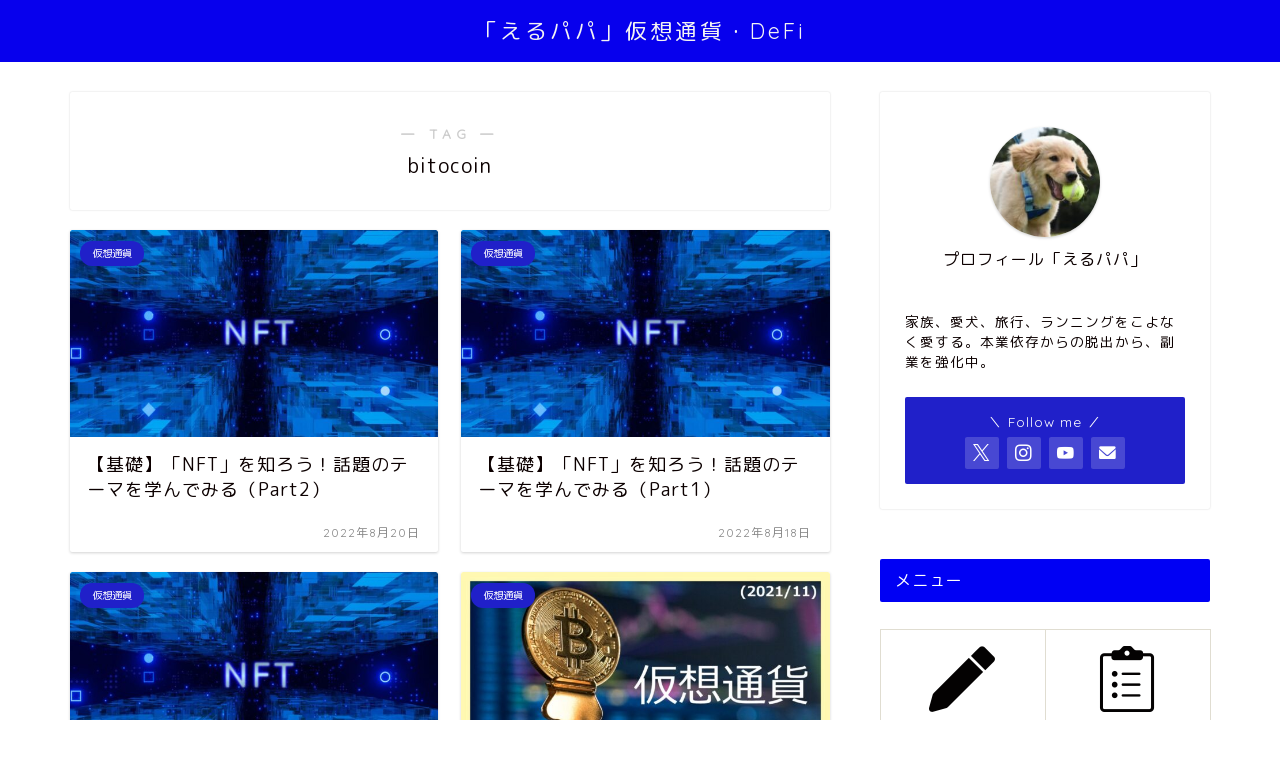

--- FILE ---
content_type: text/html; charset=UTF-8
request_url: https://invest.elu-blog.com/tag/bitocoin/
body_size: 15937
content:
<!DOCTYPE html>
<html lang="ja">
<head prefix="og: http://ogp.me/ns# fb: http://ogp.me/ns/fb# article: http://ogp.me/ns/article#">
<meta charset="utf-8">
<meta http-equiv="X-UA-Compatible" content="IE=edge">
<meta name="viewport" content="width=device-width, initial-scale=1">
<!-- ここからOGP -->
<meta property="og:type" content="blog">
<meta property="og:title" content="bitocoinタグの記事一覧｜「えるパパ」仮想通貨・DeFi">
<meta property="og:url" content="https://invest.elu-blog.com/tag/bitocoin/">
<meta property="og:image" content="https://h.accesstrade.net/sp/rr?rk=0100p64m00m22w">
<meta property="og:site_name" content="「えるパパ」仮想通貨・DeFi">
<meta property="fb:admins" content="">
<meta name="twitter:card" content="summary_large_image">
<meta name="twitter:site" content="@elu_papa">
<!-- ここまでOGP --> 

<link rel="canonical" href="https://invest.elu-blog.com">
<title>bitocoin - 「えるパパ」仮想通貨・DeFi</title>

		<!-- All in One SEO 4.7.3.1 - aioseo.com -->
		<meta name="robots" content="max-image-preview:large" />
		<link rel="canonical" href="https://invest.elu-blog.com/tag/bitocoin/" />
		<meta name="generator" content="All in One SEO (AIOSEO) 4.7.3.1" />
		<script type="application/ld+json" class="aioseo-schema">
			{"@context":"https:\/\/schema.org","@graph":[{"@type":"BreadcrumbList","@id":"https:\/\/invest.elu-blog.com\/tag\/bitocoin\/#breadcrumblist","itemListElement":[{"@type":"ListItem","@id":"https:\/\/invest.elu-blog.com\/#listItem","position":1,"name":"\u5bb6","item":"https:\/\/invest.elu-blog.com\/","nextItem":"https:\/\/invest.elu-blog.com\/tag\/bitocoin\/#listItem"},{"@type":"ListItem","@id":"https:\/\/invest.elu-blog.com\/tag\/bitocoin\/#listItem","position":2,"name":"bitocoin","previousItem":"https:\/\/invest.elu-blog.com\/#listItem"}]},{"@type":"CollectionPage","@id":"https:\/\/invest.elu-blog.com\/tag\/bitocoin\/#collectionpage","url":"https:\/\/invest.elu-blog.com\/tag\/bitocoin\/","name":"bitocoin - \u300c\u3048\u308b\u30d1\u30d1\u300d\u4eee\u60f3\u901a\u8ca8\u30fbDeFi","inLanguage":"ja","isPartOf":{"@id":"https:\/\/invest.elu-blog.com\/#website"},"breadcrumb":{"@id":"https:\/\/invest.elu-blog.com\/tag\/bitocoin\/#breadcrumblist"}},{"@type":"Organization","@id":"https:\/\/invest.elu-blog.com\/#organization","name":"\u3048\u308b\u30d1\u30d1\u7c73\u56fd\u682a\u6295\u8cc7","description":"\u300c\u3048\u308b\u30d1\u30d1\u300d\u4eee\u60f3\u901a\u8ca8\u30fbDeFi","url":"https:\/\/invest.elu-blog.com\/"},{"@type":"WebSite","@id":"https:\/\/invest.elu-blog.com\/#website","url":"https:\/\/invest.elu-blog.com\/","name":"\u3048\u308b\u30d1\u30d1\u7c73\u56fd\u682a\u6295\u8cc7","description":"\u300c\u3048\u308b\u30d1\u30d1\u300d\u4eee\u60f3\u901a\u8ca8\u30fbDeFi","inLanguage":"ja","publisher":{"@id":"https:\/\/invest.elu-blog.com\/#organization"}}]}
		</script>
		<!-- All in One SEO -->

<link rel='dns-prefetch' href='//cdnjs.cloudflare.com' />
<link rel='dns-prefetch' href='//use.fontawesome.com' />
<link rel="alternate" type="application/rss+xml" title="「えるパパ」仮想通貨・DeFi &raquo; フィード" href="https://invest.elu-blog.com/feed/" />
<link rel="alternate" type="application/rss+xml" title="「えるパパ」仮想通貨・DeFi &raquo; コメントフィード" href="https://invest.elu-blog.com/comments/feed/" />
<link rel="alternate" type="application/rss+xml" title="「えるパパ」仮想通貨・DeFi &raquo; bitocoin タグのフィード" href="https://invest.elu-blog.com/tag/bitocoin/feed/" />
<style id='wp-img-auto-sizes-contain-inline-css' type='text/css'>
img:is([sizes=auto i],[sizes^="auto," i]){contain-intrinsic-size:3000px 1500px}
/*# sourceURL=wp-img-auto-sizes-contain-inline-css */
</style>
<style id='wp-emoji-styles-inline-css' type='text/css'>

	img.wp-smiley, img.emoji {
		display: inline !important;
		border: none !important;
		box-shadow: none !important;
		height: 1em !important;
		width: 1em !important;
		margin: 0 0.07em !important;
		vertical-align: -0.1em !important;
		background: none !important;
		padding: 0 !important;
	}
/*# sourceURL=wp-emoji-styles-inline-css */
</style>
<style id='wp-block-library-inline-css' type='text/css'>
:root{--wp-block-synced-color:#7a00df;--wp-block-synced-color--rgb:122,0,223;--wp-bound-block-color:var(--wp-block-synced-color);--wp-editor-canvas-background:#ddd;--wp-admin-theme-color:#007cba;--wp-admin-theme-color--rgb:0,124,186;--wp-admin-theme-color-darker-10:#006ba1;--wp-admin-theme-color-darker-10--rgb:0,107,160.5;--wp-admin-theme-color-darker-20:#005a87;--wp-admin-theme-color-darker-20--rgb:0,90,135;--wp-admin-border-width-focus:2px}@media (min-resolution:192dpi){:root{--wp-admin-border-width-focus:1.5px}}.wp-element-button{cursor:pointer}:root .has-very-light-gray-background-color{background-color:#eee}:root .has-very-dark-gray-background-color{background-color:#313131}:root .has-very-light-gray-color{color:#eee}:root .has-very-dark-gray-color{color:#313131}:root .has-vivid-green-cyan-to-vivid-cyan-blue-gradient-background{background:linear-gradient(135deg,#00d084,#0693e3)}:root .has-purple-crush-gradient-background{background:linear-gradient(135deg,#34e2e4,#4721fb 50%,#ab1dfe)}:root .has-hazy-dawn-gradient-background{background:linear-gradient(135deg,#faaca8,#dad0ec)}:root .has-subdued-olive-gradient-background{background:linear-gradient(135deg,#fafae1,#67a671)}:root .has-atomic-cream-gradient-background{background:linear-gradient(135deg,#fdd79a,#004a59)}:root .has-nightshade-gradient-background{background:linear-gradient(135deg,#330968,#31cdcf)}:root .has-midnight-gradient-background{background:linear-gradient(135deg,#020381,#2874fc)}:root{--wp--preset--font-size--normal:16px;--wp--preset--font-size--huge:42px}.has-regular-font-size{font-size:1em}.has-larger-font-size{font-size:2.625em}.has-normal-font-size{font-size:var(--wp--preset--font-size--normal)}.has-huge-font-size{font-size:var(--wp--preset--font-size--huge)}.has-text-align-center{text-align:center}.has-text-align-left{text-align:left}.has-text-align-right{text-align:right}.has-fit-text{white-space:nowrap!important}#end-resizable-editor-section{display:none}.aligncenter{clear:both}.items-justified-left{justify-content:flex-start}.items-justified-center{justify-content:center}.items-justified-right{justify-content:flex-end}.items-justified-space-between{justify-content:space-between}.screen-reader-text{border:0;clip-path:inset(50%);height:1px;margin:-1px;overflow:hidden;padding:0;position:absolute;width:1px;word-wrap:normal!important}.screen-reader-text:focus{background-color:#ddd;clip-path:none;color:#444;display:block;font-size:1em;height:auto;left:5px;line-height:normal;padding:15px 23px 14px;text-decoration:none;top:5px;width:auto;z-index:100000}html :where(.has-border-color){border-style:solid}html :where([style*=border-top-color]){border-top-style:solid}html :where([style*=border-right-color]){border-right-style:solid}html :where([style*=border-bottom-color]){border-bottom-style:solid}html :where([style*=border-left-color]){border-left-style:solid}html :where([style*=border-width]){border-style:solid}html :where([style*=border-top-width]){border-top-style:solid}html :where([style*=border-right-width]){border-right-style:solid}html :where([style*=border-bottom-width]){border-bottom-style:solid}html :where([style*=border-left-width]){border-left-style:solid}html :where(img[class*=wp-image-]){height:auto;max-width:100%}:where(figure){margin:0 0 1em}html :where(.is-position-sticky){--wp-admin--admin-bar--position-offset:var(--wp-admin--admin-bar--height,0px)}@media screen and (max-width:600px){html :where(.is-position-sticky){--wp-admin--admin-bar--position-offset:0px}}

/*# sourceURL=wp-block-library-inline-css */
</style><style id='global-styles-inline-css' type='text/css'>
:root{--wp--preset--aspect-ratio--square: 1;--wp--preset--aspect-ratio--4-3: 4/3;--wp--preset--aspect-ratio--3-4: 3/4;--wp--preset--aspect-ratio--3-2: 3/2;--wp--preset--aspect-ratio--2-3: 2/3;--wp--preset--aspect-ratio--16-9: 16/9;--wp--preset--aspect-ratio--9-16: 9/16;--wp--preset--color--black: #000000;--wp--preset--color--cyan-bluish-gray: #abb8c3;--wp--preset--color--white: #ffffff;--wp--preset--color--pale-pink: #f78da7;--wp--preset--color--vivid-red: #cf2e2e;--wp--preset--color--luminous-vivid-orange: #ff6900;--wp--preset--color--luminous-vivid-amber: #fcb900;--wp--preset--color--light-green-cyan: #7bdcb5;--wp--preset--color--vivid-green-cyan: #00d084;--wp--preset--color--pale-cyan-blue: #8ed1fc;--wp--preset--color--vivid-cyan-blue: #0693e3;--wp--preset--color--vivid-purple: #9b51e0;--wp--preset--gradient--vivid-cyan-blue-to-vivid-purple: linear-gradient(135deg,rgb(6,147,227) 0%,rgb(155,81,224) 100%);--wp--preset--gradient--light-green-cyan-to-vivid-green-cyan: linear-gradient(135deg,rgb(122,220,180) 0%,rgb(0,208,130) 100%);--wp--preset--gradient--luminous-vivid-amber-to-luminous-vivid-orange: linear-gradient(135deg,rgb(252,185,0) 0%,rgb(255,105,0) 100%);--wp--preset--gradient--luminous-vivid-orange-to-vivid-red: linear-gradient(135deg,rgb(255,105,0) 0%,rgb(207,46,46) 100%);--wp--preset--gradient--very-light-gray-to-cyan-bluish-gray: linear-gradient(135deg,rgb(238,238,238) 0%,rgb(169,184,195) 100%);--wp--preset--gradient--cool-to-warm-spectrum: linear-gradient(135deg,rgb(74,234,220) 0%,rgb(151,120,209) 20%,rgb(207,42,186) 40%,rgb(238,44,130) 60%,rgb(251,105,98) 80%,rgb(254,248,76) 100%);--wp--preset--gradient--blush-light-purple: linear-gradient(135deg,rgb(255,206,236) 0%,rgb(152,150,240) 100%);--wp--preset--gradient--blush-bordeaux: linear-gradient(135deg,rgb(254,205,165) 0%,rgb(254,45,45) 50%,rgb(107,0,62) 100%);--wp--preset--gradient--luminous-dusk: linear-gradient(135deg,rgb(255,203,112) 0%,rgb(199,81,192) 50%,rgb(65,88,208) 100%);--wp--preset--gradient--pale-ocean: linear-gradient(135deg,rgb(255,245,203) 0%,rgb(182,227,212) 50%,rgb(51,167,181) 100%);--wp--preset--gradient--electric-grass: linear-gradient(135deg,rgb(202,248,128) 0%,rgb(113,206,126) 100%);--wp--preset--gradient--midnight: linear-gradient(135deg,rgb(2,3,129) 0%,rgb(40,116,252) 100%);--wp--preset--font-size--small: 13px;--wp--preset--font-size--medium: 20px;--wp--preset--font-size--large: 36px;--wp--preset--font-size--x-large: 42px;--wp--preset--spacing--20: 0.44rem;--wp--preset--spacing--30: 0.67rem;--wp--preset--spacing--40: 1rem;--wp--preset--spacing--50: 1.5rem;--wp--preset--spacing--60: 2.25rem;--wp--preset--spacing--70: 3.38rem;--wp--preset--spacing--80: 5.06rem;--wp--preset--shadow--natural: 6px 6px 9px rgba(0, 0, 0, 0.2);--wp--preset--shadow--deep: 12px 12px 50px rgba(0, 0, 0, 0.4);--wp--preset--shadow--sharp: 6px 6px 0px rgba(0, 0, 0, 0.2);--wp--preset--shadow--outlined: 6px 6px 0px -3px rgb(255, 255, 255), 6px 6px rgb(0, 0, 0);--wp--preset--shadow--crisp: 6px 6px 0px rgb(0, 0, 0);}:where(.is-layout-flex){gap: 0.5em;}:where(.is-layout-grid){gap: 0.5em;}body .is-layout-flex{display: flex;}.is-layout-flex{flex-wrap: wrap;align-items: center;}.is-layout-flex > :is(*, div){margin: 0;}body .is-layout-grid{display: grid;}.is-layout-grid > :is(*, div){margin: 0;}:where(.wp-block-columns.is-layout-flex){gap: 2em;}:where(.wp-block-columns.is-layout-grid){gap: 2em;}:where(.wp-block-post-template.is-layout-flex){gap: 1.25em;}:where(.wp-block-post-template.is-layout-grid){gap: 1.25em;}.has-black-color{color: var(--wp--preset--color--black) !important;}.has-cyan-bluish-gray-color{color: var(--wp--preset--color--cyan-bluish-gray) !important;}.has-white-color{color: var(--wp--preset--color--white) !important;}.has-pale-pink-color{color: var(--wp--preset--color--pale-pink) !important;}.has-vivid-red-color{color: var(--wp--preset--color--vivid-red) !important;}.has-luminous-vivid-orange-color{color: var(--wp--preset--color--luminous-vivid-orange) !important;}.has-luminous-vivid-amber-color{color: var(--wp--preset--color--luminous-vivid-amber) !important;}.has-light-green-cyan-color{color: var(--wp--preset--color--light-green-cyan) !important;}.has-vivid-green-cyan-color{color: var(--wp--preset--color--vivid-green-cyan) !important;}.has-pale-cyan-blue-color{color: var(--wp--preset--color--pale-cyan-blue) !important;}.has-vivid-cyan-blue-color{color: var(--wp--preset--color--vivid-cyan-blue) !important;}.has-vivid-purple-color{color: var(--wp--preset--color--vivid-purple) !important;}.has-black-background-color{background-color: var(--wp--preset--color--black) !important;}.has-cyan-bluish-gray-background-color{background-color: var(--wp--preset--color--cyan-bluish-gray) !important;}.has-white-background-color{background-color: var(--wp--preset--color--white) !important;}.has-pale-pink-background-color{background-color: var(--wp--preset--color--pale-pink) !important;}.has-vivid-red-background-color{background-color: var(--wp--preset--color--vivid-red) !important;}.has-luminous-vivid-orange-background-color{background-color: var(--wp--preset--color--luminous-vivid-orange) !important;}.has-luminous-vivid-amber-background-color{background-color: var(--wp--preset--color--luminous-vivid-amber) !important;}.has-light-green-cyan-background-color{background-color: var(--wp--preset--color--light-green-cyan) !important;}.has-vivid-green-cyan-background-color{background-color: var(--wp--preset--color--vivid-green-cyan) !important;}.has-pale-cyan-blue-background-color{background-color: var(--wp--preset--color--pale-cyan-blue) !important;}.has-vivid-cyan-blue-background-color{background-color: var(--wp--preset--color--vivid-cyan-blue) !important;}.has-vivid-purple-background-color{background-color: var(--wp--preset--color--vivid-purple) !important;}.has-black-border-color{border-color: var(--wp--preset--color--black) !important;}.has-cyan-bluish-gray-border-color{border-color: var(--wp--preset--color--cyan-bluish-gray) !important;}.has-white-border-color{border-color: var(--wp--preset--color--white) !important;}.has-pale-pink-border-color{border-color: var(--wp--preset--color--pale-pink) !important;}.has-vivid-red-border-color{border-color: var(--wp--preset--color--vivid-red) !important;}.has-luminous-vivid-orange-border-color{border-color: var(--wp--preset--color--luminous-vivid-orange) !important;}.has-luminous-vivid-amber-border-color{border-color: var(--wp--preset--color--luminous-vivid-amber) !important;}.has-light-green-cyan-border-color{border-color: var(--wp--preset--color--light-green-cyan) !important;}.has-vivid-green-cyan-border-color{border-color: var(--wp--preset--color--vivid-green-cyan) !important;}.has-pale-cyan-blue-border-color{border-color: var(--wp--preset--color--pale-cyan-blue) !important;}.has-vivid-cyan-blue-border-color{border-color: var(--wp--preset--color--vivid-cyan-blue) !important;}.has-vivid-purple-border-color{border-color: var(--wp--preset--color--vivid-purple) !important;}.has-vivid-cyan-blue-to-vivid-purple-gradient-background{background: var(--wp--preset--gradient--vivid-cyan-blue-to-vivid-purple) !important;}.has-light-green-cyan-to-vivid-green-cyan-gradient-background{background: var(--wp--preset--gradient--light-green-cyan-to-vivid-green-cyan) !important;}.has-luminous-vivid-amber-to-luminous-vivid-orange-gradient-background{background: var(--wp--preset--gradient--luminous-vivid-amber-to-luminous-vivid-orange) !important;}.has-luminous-vivid-orange-to-vivid-red-gradient-background{background: var(--wp--preset--gradient--luminous-vivid-orange-to-vivid-red) !important;}.has-very-light-gray-to-cyan-bluish-gray-gradient-background{background: var(--wp--preset--gradient--very-light-gray-to-cyan-bluish-gray) !important;}.has-cool-to-warm-spectrum-gradient-background{background: var(--wp--preset--gradient--cool-to-warm-spectrum) !important;}.has-blush-light-purple-gradient-background{background: var(--wp--preset--gradient--blush-light-purple) !important;}.has-blush-bordeaux-gradient-background{background: var(--wp--preset--gradient--blush-bordeaux) !important;}.has-luminous-dusk-gradient-background{background: var(--wp--preset--gradient--luminous-dusk) !important;}.has-pale-ocean-gradient-background{background: var(--wp--preset--gradient--pale-ocean) !important;}.has-electric-grass-gradient-background{background: var(--wp--preset--gradient--electric-grass) !important;}.has-midnight-gradient-background{background: var(--wp--preset--gradient--midnight) !important;}.has-small-font-size{font-size: var(--wp--preset--font-size--small) !important;}.has-medium-font-size{font-size: var(--wp--preset--font-size--medium) !important;}.has-large-font-size{font-size: var(--wp--preset--font-size--large) !important;}.has-x-large-font-size{font-size: var(--wp--preset--font-size--x-large) !important;}
/*# sourceURL=global-styles-inline-css */
</style>

<style id='classic-theme-styles-inline-css' type='text/css'>
/*! This file is auto-generated */
.wp-block-button__link{color:#fff;background-color:#32373c;border-radius:9999px;box-shadow:none;text-decoration:none;padding:calc(.667em + 2px) calc(1.333em + 2px);font-size:1.125em}.wp-block-file__button{background:#32373c;color:#fff;text-decoration:none}
/*# sourceURL=/wp-includes/css/classic-themes.min.css */
</style>
<link rel='stylesheet' id='contact-form-7-css' href='https://invest.elu-blog.com/wp-content/plugins/contact-form-7/includes/css/styles.css?ver=6.0' type='text/css' media='all' />
<link rel='stylesheet' id='pz-linkcard-css' href='//invest.elu-blog.com/wp-content/uploads/pz-linkcard/style.css?ver=2.5.5.1' type='text/css' media='all' />
<link rel='stylesheet' id='parent-style-css' href='https://invest.elu-blog.com/wp-content/themes/jin/style.css?ver=6.9' type='text/css' media='all' />
<link rel='stylesheet' id='theme-style-css' href='https://invest.elu-blog.com/wp-content/themes/jin-child/style.css?ver=6.9' type='text/css' media='all' />
<link rel='stylesheet' id='fontawesome-style-css' href='https://use.fontawesome.com/releases/v5.6.3/css/all.css?ver=6.9' type='text/css' media='all' />
<link rel='stylesheet' id='swiper-style-css' href='https://cdnjs.cloudflare.com/ajax/libs/Swiper/4.0.7/css/swiper.min.css?ver=6.9' type='text/css' media='all' />
<script type="text/javascript" src="https://invest.elu-blog.com/wp-includes/js/jquery/jquery.min.js?ver=3.7.1" id="jquery-core-js"></script>
<script type="text/javascript" src="https://invest.elu-blog.com/wp-includes/js/jquery/jquery-migrate.min.js?ver=3.4.1" id="jquery-migrate-js"></script>
<link rel="https://api.w.org/" href="https://invest.elu-blog.com/wp-json/" /><link rel="alternate" title="JSON" type="application/json" href="https://invest.elu-blog.com/wp-json/wp/v2/tags/182" />	<style type="text/css">
		#wrapper {
			background-color: #ffffff;
			background-image: url();
					}

		.related-entry-headline-text span:before,
		#comment-title span:before,
		#reply-title span:before {
			background-color: #0000f4;
			border-color: #0000f4 !important;
		}

		#breadcrumb:after,
		#page-top a {
			background-color: #272ef4;
		}

		footer {
			background-color: #272ef4;
		}

		.footer-inner a,
		#copyright,
		#copyright-center {
			border-color: #ffffff !important;
			color: #ffffff !important;
		}

		#footer-widget-area {
			border-color: #ffffff !important;
		}

		.page-top-footer a {
			color: #272ef4 !important;
		}

		#breadcrumb ul li,
		#breadcrumb ul li a {
			color: #272ef4 !important;
		}

		body,
		a,
		a:link,
		a:visited,
		.my-profile,
		.widgettitle,
		.tabBtn-mag label {
			color: #0c0000;
		}

		a:hover {
			color: #3f3f3f;
		}

		.widget_nav_menu ul>li>a:before,
		.widget_categories ul>li>a:before,
		.widget_pages ul>li>a:before,
		.widget_recent_entries ul>li>a:before,
		.widget_archive ul>li>a:before,
		.widget_archive form:after,
		.widget_categories form:after,
		.widget_nav_menu ul>li>ul.sub-menu>li>a:before,
		.widget_categories ul>li>.children>li>a:before,
		.widget_pages ul>li>.children>li>a:before,
		.widget_nav_menu ul>li>ul.sub-menu>li>ul.sub-menu li>a:before,
		.widget_categories ul>li>.children>li>.children li>a:before,
		.widget_pages ul>li>.children>li>.children li>a:before {
			color: #0000f4;
		}

		.widget_nav_menu ul .sub-menu .sub-menu li a:before {
			background-color: #0c0000 !important;
		}
		.d--labeling-act-border{
			border-color: rgba(12,0,0,0.18);
		}
		.c--labeling-act.d--labeling-act-solid{
			background-color: rgba(12,0,0,0.06);
		}
		.a--labeling-act{
			color: rgba(12,0,0,0.6);
		}
		.a--labeling-small-act span{
			background-color: rgba(12,0,0,0.21);
		}
		.c--labeling-act.d--labeling-act-strong{
			background-color: rgba(12,0,0,0.045);
		}
		.d--labeling-act-strong .a--labeling-act{
			color: rgba(12,0,0,0.75);
		}


		footer .footer-widget,
		footer .footer-widget a,
		footer .footer-widget ul li,
		.footer-widget.widget_nav_menu ul>li>a:before,
		.footer-widget.widget_categories ul>li>a:before,
		.footer-widget.widget_recent_entries ul>li>a:before,
		.footer-widget.widget_pages ul>li>a:before,
		.footer-widget.widget_archive ul>li>a:before,
		footer .widget_tag_cloud .tagcloud a:before {
			color: #ffffff !important;
			border-color: #ffffff !important;
		}

		footer .footer-widget .widgettitle {
			color: #ffffff !important;
			border-color: #2020c9 !important;
		}

		footer .widget_nav_menu ul .children .children li a:before,
		footer .widget_categories ul .children .children li a:before,
		footer .widget_nav_menu ul .sub-menu .sub-menu li a:before {
			background-color: #ffffff !important;
		}

		#drawernav a:hover,
		.post-list-title,
		#prev-next p,
		#toc_container .toc_list li a {
			color: #0c0000 !important;
		}

		#header-box {
			background-color: #0700ed;
		}

		@media (min-width: 768px) {

			#header-box .header-box10-bg:before,
			#header-box .header-box11-bg:before {
				border-radius: 2px;
			}
		}

		@media (min-width: 768px) {
			.top-image-meta {
				margin-top: calc( - 30px);
			}
		}

		@media (min-width: 1200px) {
			.top-image-meta {
				margin-top: calc();
			}
		}

		.pickup-contents:before {
			background-color: #0700ed !important;
		}

		.main-image-text {
			color: #0c0000;
		}

		.main-image-text-sub {
			color: #000000;
		}

		@media (min-width: 481px) {
			#site-info {
				padding-top: 15px !important;
				padding-bottom: 15px !important;
			}
		}

		#site-info span a {
			color: #f4f4f4 !important;
		}

		#headmenu .headsns .line a svg {
			fill: #f4f4f4 !important;
		}

		#headmenu .headsns a,
		#headmenu {
			color: #f4f4f4 !important;
			border-color: #f4f4f4 !important;
		}

		.profile-follow .line-sns a svg {
			fill: #0000f4 !important;
		}

		.profile-follow .line-sns a:hover svg {
			fill: #2020c9 !important;
		}

		.profile-follow a {
			color: #0000f4 !important;
			border-color: #0000f4 !important;
		}

		.profile-follow a:hover,
		#headmenu .headsns a:hover {
			color: #2020c9 !important;
			border-color: #2020c9 !important;
		}

		.search-box:hover {
			color: #2020c9 !important;
			border-color: #2020c9 !important;
		}

		#header #headmenu .headsns .line a:hover svg {
			fill: #2020c9 !important;
		}

		.cps-icon-bar,
		#navtoggle:checked+.sp-menu-open .cps-icon-bar {
			background-color: #f4f4f4;
		}

		#nav-container {
			background-color: #0d2bbf;
		}

		.menu-box .menu-item svg {
			fill: #ffffff;
		}

		#drawernav ul.menu-box>li>a,
		#drawernav2 ul.menu-box>li>a,
		#drawernav3 ul.menu-box>li>a,
		#drawernav4 ul.menu-box>li>a,
		#drawernav5 ul.menu-box>li>a,
		#drawernav ul.menu-box>li.menu-item-has-children:after,
		#drawernav2 ul.menu-box>li.menu-item-has-children:after,
		#drawernav3 ul.menu-box>li.menu-item-has-children:after,
		#drawernav4 ul.menu-box>li.menu-item-has-children:after,
		#drawernav5 ul.menu-box>li.menu-item-has-children:after {
			color: #ffffff !important;
		}

		#drawernav ul.menu-box li a,
		#drawernav2 ul.menu-box li a,
		#drawernav3 ul.menu-box li a,
		#drawernav4 ul.menu-box li a,
		#drawernav5 ul.menu-box li a {
			font-size: 14px !important;
		}

		#drawernav3 ul.menu-box>li {
			color: #0c0000 !important;
		}

		#drawernav4 .menu-box>.menu-item>a:after,
		#drawernav3 .menu-box>.menu-item>a:after,
		#drawernav .menu-box>.menu-item>a:after {
			background-color: #ffffff !important;
		}

		#drawernav2 .menu-box>.menu-item:hover,
		#drawernav5 .menu-box>.menu-item:hover {
			border-top-color: #0000f4 !important;
		}

		.cps-info-bar a {
			background-color: #dd0000 !important;
		}

		@media (min-width: 768px) {
			.post-list-mag .post-list-item:not(:nth-child(2n)) {
				margin-right: 2.6%;
			}
		}

		@media (min-width: 768px) {

			#tab-1:checked~.tabBtn-mag li [for="tab-1"]:after,
			#tab-2:checked~.tabBtn-mag li [for="tab-2"]:after,
			#tab-3:checked~.tabBtn-mag li [for="tab-3"]:after,
			#tab-4:checked~.tabBtn-mag li [for="tab-4"]:after {
				border-top-color: #0000f4 !important;
			}

			.tabBtn-mag label {
				border-bottom-color: #0000f4 !important;
			}
		}

		#tab-1:checked~.tabBtn-mag li [for="tab-1"],
		#tab-2:checked~.tabBtn-mag li [for="tab-2"],
		#tab-3:checked~.tabBtn-mag li [for="tab-3"],
		#tab-4:checked~.tabBtn-mag li [for="tab-4"],
		#prev-next a.next:after,
		#prev-next a.prev:after,
		.more-cat-button a:hover span:before {
			background-color: #0000f4 !important;
		}


		.swiper-slide .post-list-cat,
		.post-list-mag .post-list-cat,
		.post-list-mag3col .post-list-cat,
		.post-list-mag-sp1col .post-list-cat,
		.swiper-pagination-bullet-active,
		.pickup-cat,
		.post-list .post-list-cat,
		#breadcrumb .bcHome a:hover span:before,
		.popular-item:nth-child(1) .pop-num,
		.popular-item:nth-child(2) .pop-num,
		.popular-item:nth-child(3) .pop-num {
			background-color: #2020c9 !important;
		}

		.sidebar-btn a,
		.profile-sns-menu {
			background-color: #2020c9 !important;
		}

		.sp-sns-menu a,
		.pickup-contents-box a:hover .pickup-title {
			border-color: #0000f4 !important;
			color: #0000f4 !important;
		}

		.pickup-image:after {
			display: none;
		}

		.pro-line svg {
			fill: #0000f4 !important;
		}

		.cps-post-cat a,
		.meta-cat,
		.popular-cat {
			background-color: #2020c9 !important;
			border-color: #2020c9 !important;
		}

		.tagicon,
		.tag-box a,
		#toc_container .toc_list>li,
		#toc_container .toc_title {
			color: #0000f4 !important;
		}

		.widget_tag_cloud a::before {
			color: #0c0000 !important;
		}

		.tag-box a,
		#toc_container:before {
			border-color: #0000f4 !important;
		}

		.cps-post-cat a:hover {
			color: #3f3f3f !important;
		}

		.pagination li:not([class*="current"]) a:hover,
		.widget_tag_cloud a:hover {
			background-color: #0000f4 !important;
		}

		.pagination li:not([class*="current"]) a:hover {
			opacity: 0.5 !important;
		}

		.pagination li.current a {
			background-color: #0000f4 !important;
			border-color: #0000f4 !important;
		}

		.nextpage a:hover span {
			color: #0000f4 !important;
			border-color: #0000f4 !important;
		}

		.cta-content:before {
			background-color: #eeeeee !important;
		}

		.cta-text,
		.info-title {
			color: #0a0202 !important;
		}

		#footer-widget-area.footer_style1 .widgettitle {
			border-color: #2020c9 !important;
		}

		.sidebar_style1 .widgettitle,
		.sidebar_style5 .widgettitle {
			border-color: #0000f4 !important;
		}

		.sidebar_style2 .widgettitle,
		.sidebar_style4 .widgettitle,
		.sidebar_style6 .widgettitle,
		#home-bottom-widget .widgettitle,
		#home-top-widget .widgettitle,
		#post-bottom-widget .widgettitle,
		#post-top-widget .widgettitle {
			background-color: #0000f4 !important;
		}

		#home-bottom-widget .widget_search .search-box input[type="submit"],
		#home-top-widget .widget_search .search-box input[type="submit"],
		#post-bottom-widget .widget_search .search-box input[type="submit"],
		#post-top-widget .widget_search .search-box input[type="submit"] {
			background-color: #2020c9 !important;
		}

		.tn-logo-size {
			font-size: 160% !important;
		}

		@media (min-width: 481px) {
			.tn-logo-size img {
				width: calc(160%*0.5) !important;
			}
		}

		@media (min-width: 768px) {
			.tn-logo-size img {
				width: calc(160%*2.2) !important;
			}
		}

		@media (min-width: 1200px) {
			.tn-logo-size img {
				width: 160% !important;
			}
		}

		.sp-logo-size {
			font-size: 120% !important;
		}

		.sp-logo-size img {
			width: 120% !important;
		}

		.cps-post-main ul>li:before,
		.cps-post-main ol>li:before {
			background-color: #2020c9 !important;
		}

		.profile-card .profile-title {
			background-color: #0000f4 !important;
		}

		.profile-card {
			border-color: #0000f4 !important;
		}

		.cps-post-main a {
			color: #3f3f3f;
		}

		.cps-post-main .marker {
			background: -webkit-linear-gradient(transparent 80%, #f2c500 0%);
			background: linear-gradient(transparent 80%, #f2c500 0%);
		}

		.cps-post-main .marker2 {
			background: -webkit-linear-gradient(transparent 60%, #a9eaf2 0%);
			background: linear-gradient(transparent 60%, #a9eaf2 0%);
		}

		.cps-post-main .jic-sc {
			color: #e9546b;
		}


		.simple-box1 {
			border-color: #0c0000 !important;
		}

		.simple-box2 {
			border-color: #f2bf7d !important;
		}

		.simple-box3 {
			border-color: #b5e28a !important;
		}

		.simple-box4 {
			border-color: #7badd8 !important;
		}

		.simple-box4:before {
			background-color: #7badd8;
		}

		.simple-box5 {
			border-color: #e896c7 !important;
		}

		.simple-box5:before {
			background-color: #e896c7;
		}

		.simple-box6 {
			background-color: #fffdef !important;
		}

		.simple-box7 {
			border-color: #def1f9 !important;
		}

		.simple-box7:before {
			background-color: #def1f9 !important;
		}

		.simple-box8 {
			border-color: #96ddc1 !important;
		}

		.simple-box8:before {
			background-color: #96ddc1 !important;
		}

		.simple-box9:before {
			background-color: #e1c0e8 !important;
		}

		.simple-box9:after {
			border-color: #e1c0e8 #e1c0e8 #fff #fff !important;
		}

		.kaisetsu-box1:before,
		.kaisetsu-box1-title {
			background-color: #ffb49e !important;
		}

		.kaisetsu-box2 {
			border-color: #0c0000 !important;
		}

		.kaisetsu-box2-title {
			background-color: #0c0000 !important;
		}

		.kaisetsu-box4 {
			border-color: #ea91a9 !important;
		}

		.kaisetsu-box4-title {
			background-color: #ea91a9 !important;
		}

		.kaisetsu-box5:before {
			background-color: #57b3ba !important;
		}

		.kaisetsu-box5-title {
			background-color: #57b3ba !important;
		}

		.concept-box1 {
			border-color: #85db8f !important;
		}

		.concept-box1:after {
			background-color: #85db8f !important;
		}

		.concept-box1:before {
			content: "ポイント" !important;
			color: #85db8f !important;
		}

		.concept-box2 {
			border-color: #f7cf6a !important;
		}

		.concept-box2:after {
			background-color: #f7cf6a !important;
		}

		.concept-box2:before {
			content: "注意点" !important;
			color: #f7cf6a !important;
		}

		.concept-box3 {
			border-color: #86cee8 !important;
		}

		.concept-box3:after {
			background-color: #86cee8 !important;
		}

		.concept-box3:before {
			content: "良い例" !important;
			color: #86cee8 !important;
		}

		.concept-box4 {
			border-color: #ed8989 !important;
		}

		.concept-box4:after {
			background-color: #ed8989 !important;
		}

		.concept-box4:before {
			content: "悪い例" !important;
			color: #ed8989 !important;
		}

		.concept-box5 {
			border-color: #9e9e9e !important;
		}

		.concept-box5:after {
			background-color: #9e9e9e !important;
		}

		.concept-box5:before {
			content: "参考" !important;
			color: #9e9e9e !important;
		}

		.concept-box6 {
			border-color: #8eaced !important;
		}

		.concept-box6:after {
			background-color: #8eaced !important;
		}

		.concept-box6:before {
			content: "メモ" !important;
			color: #8eaced !important;
		}

		.innerlink-box1,
		.blog-card {
			border-color: #73bc9b !important;
		}

		.innerlink-box1-title {
			background-color: #73bc9b !important;
			border-color: #73bc9b !important;
		}

		.innerlink-box1:before,
		.blog-card-hl-box {
			background-color: #73bc9b !important;
		}

		.jin-ac-box01-title::after {
			color: #0000f4;
		}

		.color-button01 a,
		.color-button01 a:hover,
		.color-button01:before {
			background-color: #0c0000 !important;
		}

		.top-image-btn-color a,
		.top-image-btn-color a:hover,
		.top-image-btn-color:before {
			background-color: #dd0000 !important;
		}

		.color-button02 a,
		.color-button02 a:hover,
		.color-button02:before {
			background-color: #dd0000 !important;
		}

		.color-button01-big a,
		.color-button01-big a:hover,
		.color-button01-big:before {
			background-color: #dd0000 !important;
		}

		.color-button01-big a,
		.color-button01-big:before {
			border-radius: 5px !important;
		}

		.color-button01-big a {
			padding-top: 20px !important;
			padding-bottom: 20px !important;
		}

		.color-button02-big a,
		.color-button02-big a:hover,
		.color-button02-big:before {
			background-color: #83d159 !important;
		}

		.color-button02-big a,
		.color-button02-big:before {
			border-radius: 5px !important;
		}

		.color-button02-big a {
			padding-top: 20px !important;
			padding-bottom: 20px !important;
		}

		.color-button01-big {
			width: 75% !important;
		}

		.color-button02-big {
			width: 75% !important;
		}

		.top-image-btn-color:before,
		.wide-layout ul li .color-button01:before,
		.wide-layout ul li .color-button02:before,
		.color-button01:before,
		.color-button02:before,
		.color-button01-big:before,
		.color-button02-big:before {
			display: none;
		}

		.top-image-btn-color a:hover,
		.color-button01 a:hover,
		.color-button02 a:hover,
		.color-button01-big a:hover,
		.color-button02-big a:hover {
			-webkit-transform: translateY(2px);
			transform: translateY(2px);
			-webkit-filter: brightness(1.05);
			filter: brightness(1.05);
			opacity: 1;
		}

		.h2-style01 h2,
		.h2-style02 h2:before,
		.h2-style03 h2,
		.h2-style04 h2:before,
		.h2-style05 h2,
		.h2-style07 h2:before,
		.h2-style07 h2:after,
		.h3-style03 h3:before,
		.h3-style02 h3:before,
		.h3-style05 h3:before,
		.h3-style07 h3:before,
		.h2-style08 h2:after,
		.h2-style10 h2:before,
		.h2-style10 h2:after,
		.h3-style02 h3:after,
		.h4-style02 h4:before {
			background-color: #0000f4 !important;
		}

		.h3-style01 h3,
		.h3-style04 h3,
		.h3-style05 h3,
		.h3-style06 h3,
		.h4-style01 h4,
		.h2-style02 h2,
		.h2-style08 h2,
		.h2-style08 h2:before,
		.h2-style09 h2,
		.h4-style03 h4 {
			border-color: #0000f4 !important;
		}

		.h2-style05 h2:before {
			border-top-color: #0000f4 !important;
		}

		.h2-style06 h2:before,
		.sidebar_style3 .widgettitle:after {
			background-image: linear-gradient(-45deg,
					transparent 25%,
					#0000f4 25%,
					#0000f4 50%,
					transparent 50%,
					transparent 75%,
					#0000f4 75%,
					#0000f4);
		}

		.jin-h2-icons.h2-style02 h2 .jic:before,
		.jin-h2-icons.h2-style04 h2 .jic:before,
		.jin-h2-icons.h2-style06 h2 .jic:before,
		.jin-h2-icons.h2-style07 h2 .jic:before,
		.jin-h2-icons.h2-style08 h2 .jic:before,
		.jin-h2-icons.h2-style09 h2 .jic:before,
		.jin-h2-icons.h2-style10 h2 .jic:before,
		.jin-h3-icons.h3-style01 h3 .jic:before,
		.jin-h3-icons.h3-style02 h3 .jic:before,
		.jin-h3-icons.h3-style03 h3 .jic:before,
		.jin-h3-icons.h3-style04 h3 .jic:before,
		.jin-h3-icons.h3-style05 h3 .jic:before,
		.jin-h3-icons.h3-style06 h3 .jic:before,
		.jin-h3-icons.h3-style07 h3 .jic:before,
		.jin-h4-icons.h4-style01 h4 .jic:before,
		.jin-h4-icons.h4-style02 h4 .jic:before,
		.jin-h4-icons.h4-style03 h4 .jic:before,
		.jin-h4-icons.h4-style04 h4 .jic:before {
			color: #0000f4;
		}

		@media all and (-ms-high-contrast:none) {

			*::-ms-backdrop,
			.color-button01:before,
			.color-button02:before,
			.color-button01-big:before,
			.color-button02-big:before {
				background-color: #595857 !important;
			}
		}

		.jin-lp-h2 h2,
		.jin-lp-h2 h2 {
			background-color: transparent !important;
			border-color: transparent !important;
			color: #0c0000 !important;
		}

		.jincolumn-h3style2 {
			border-color: #0000f4 !important;
		}

		.jinlph2-style1 h2:first-letter {
			color: #0000f4 !important;
		}

		.jinlph2-style2 h2,
		.jinlph2-style3 h2 {
			border-color: #0000f4 !important;
		}

		.jin-photo-title .jin-fusen1-down,
		.jin-photo-title .jin-fusen1-even,
		.jin-photo-title .jin-fusen1-up {
			border-left-color: #0000f4;
		}

		.jin-photo-title .jin-fusen2,
		.jin-photo-title .jin-fusen3 {
			background-color: #0000f4;
		}

		.jin-photo-title .jin-fusen2:before,
		.jin-photo-title .jin-fusen3:before {
			border-top-color: #0000f4;
		}

		.has-huge-font-size {
			font-size: 42px !important;
		}

		.has-large-font-size {
			font-size: 36px !important;
		}

		.has-medium-font-size {
			font-size: 20px !important;
		}

		.has-normal-font-size {
			font-size: 16px !important;
		}

		.has-small-font-size {
			font-size: 13px !important;
		}
	</style>
	<style type="text/css">
		/*<!-- rtoc -->*/
		.rtoc-mokuji-content {
			background-color: #ffffff;
		}

		.rtoc-mokuji-content.frame1 {
			border: 1px solid #0c0000;
		}

		.rtoc-mokuji-content #rtoc-mokuji-title {
			color: #0c0000;
		}

		.rtoc-mokuji-content .rtoc-mokuji li>a {
			color: #333333;
		}

		.rtoc-mokuji-content .mokuji_ul.level-1>.rtoc-item::before {
			background-color: #0c0000 !important;
		}

		.rtoc-mokuji-content .mokuji_ul.level-2>.rtoc-item::before {
			background-color: #0c0000 !important;
		}

		.rtoc-mokuji-content.frame2::before,
		.rtoc-mokuji-content.frame3,
		.rtoc-mokuji-content.frame4,
		.rtoc-mokuji-content.frame5 {
			border-color: #0c0000 !important;
		}

		.rtoc-mokuji-content.frame5::before,
		.rtoc-mokuji-content.frame5::after {
			background-color: #0c0000;
		}

		.widget_block #rtoc-mokuji-widget-wrapper .rtoc-mokuji.level-1 .rtoc-item.rtoc-current:after,
		.widget #rtoc-mokuji-widget-wrapper .rtoc-mokuji.level-1 .rtoc-item.rtoc-current:after,
		#scrollad #rtoc-mokuji-widget-wrapper .rtoc-mokuji.level-1 .rtoc-item.rtoc-current:after,
		#sideBarTracking #rtoc-mokuji-widget-wrapper .rtoc-mokuji.level-1 .rtoc-item.rtoc-current:after {
			background-color: #0c0000 !important;
		}

		.cls-1,
		.cls-2 {
			stroke: #0c0000;
		}

		.rtoc-mokuji-content .decimal_ol.level-2>.rtoc-item::before,
		.rtoc-mokuji-content .mokuji_ol.level-2>.rtoc-item::before,
		.rtoc-mokuji-content .decimal_ol.level-2>.rtoc-item::after,
		.rtoc-mokuji-content .decimal_ol.level-2>.rtoc-item::after {
			color: #0c0000;
			background-color: #0c0000;
		}

		.rtoc-mokuji-content .rtoc-mokuji.level-1>.rtoc-item::before {
			color: #0c0000;
		}

		.rtoc-mokuji-content .decimal_ol>.rtoc-item::after {
			background-color: #0c0000;
		}

		.rtoc-mokuji-content .decimal_ol>.rtoc-item::before {
			color: #0c0000;
		}

		/*rtoc_return*/
		#rtoc_return a::before {
			background-image: url(https://invest.elu-blog.com/wp-content/plugins/rich-table-of-content/include/../img/rtoc_return.png);
		}

		#rtoc_return a {
			background-color: #0c0000 !important;
		}

		/* アクセントポイント */
		.rtoc-mokuji-content .level-1>.rtoc-item #rtocAC.accent-point::after {
			background-color: #0c0000;
		}

		.rtoc-mokuji-content .level-2>.rtoc-item #rtocAC.accent-point::after {
			background-color: #0c0000;
		}
		.rtoc-mokuji-content.frame6,
		.rtoc-mokuji-content.frame7::before,
		.rtoc-mokuji-content.frame8::before {
			border-color: #0c0000;
		}

		.rtoc-mokuji-content.frame6 #rtoc-mokuji-title,
		.rtoc-mokuji-content.frame7 #rtoc-mokuji-title::after {
			background-color: #0c0000;
		}

		#rtoc-mokuji-wrapper.rtoc-mokuji-content.rtoc_h2_timeline .mokuji_ol.level-1>.rtoc-item::after,
		#rtoc-mokuji-wrapper.rtoc-mokuji-content.rtoc_h2_timeline .level-1.decimal_ol>.rtoc-item::after,
		#rtoc-mokuji-wrapper.rtoc-mokuji-content.rtoc_h3_timeline .mokuji_ol.level-2>.rtoc-item::after,
		#rtoc-mokuji-wrapper.rtoc-mokuji-content.rtoc_h3_timeline .mokuji_ol.level-2>.rtoc-item::after,
		.rtoc-mokuji-content.frame7 #rtoc-mokuji-title span::after {
			background-color: #0c0000;
		}

		.widget #rtoc-mokuji-wrapper.rtoc-mokuji-content.frame6 #rtoc-mokuji-title {
			color: #0c0000;
			background-color: #ffffff;
		}
	</style>
				<style type="text/css">
				.rtoc-mokuji-content #rtoc-mokuji-title {
					color: #0000f4;
				}

				.rtoc-mokuji-content.frame2::before,
				.rtoc-mokuji-content.frame3,
				.rtoc-mokuji-content.frame4,
				.rtoc-mokuji-content.frame5 {
					border-color: #0000f4;
				}

				.rtoc-mokuji-content .decimal_ol>.rtoc-item::before,
				.rtoc-mokuji-content .decimal_ol.level-2>.rtoc-item::before,
				.rtoc-mokuji-content .mokuji_ol>.rtoc-item::before {
					color: #0000f4;
				}

				.rtoc-mokuji-content .decimal_ol>.rtoc-item::after,
				.rtoc-mokuji-content .decimal_ol>.rtoc-item::after,
				.rtoc-mokuji-content .mokuji_ul.level-1>.rtoc-item::before,
				.rtoc-mokuji-content .mokuji_ul.level-2>.rtoc-item::before {
					background-color: #0000f4 !important;
				}

							</style>
<link rel="icon" href="https://invest.elu-blog.com/wp-content/uploads/cropped-noname-32x32.png" sizes="32x32" />
<link rel="icon" href="https://invest.elu-blog.com/wp-content/uploads/cropped-noname-192x192.png" sizes="192x192" />
<link rel="apple-touch-icon" href="https://invest.elu-blog.com/wp-content/uploads/cropped-noname-180x180.png" />
<meta name="msapplication-TileImage" content="https://invest.elu-blog.com/wp-content/uploads/cropped-noname-270x270.png" />
		<style type="text/css" id="wp-custom-css">
			.sns-design-type01 .sns-top .twitter a,.sns-design-type01 .sns-top .facebook a, .sns-design-type01 .sns-top .hatebu a, .sns-design-type01 .sns-top .pocket a, .sns-design-type01 .sns-top .line a, .sns-design-type01 .sns .twitter a, .sns-design-type01 .sns .facebook a, .sns-design-type01 .sns .hatebu a, .sns-design-type01 .sns .pocket a, .sns-design-type01 .sns .line a{
color: #fff;
background-color:#0c0000;
border:2px solid #0c0000;
}

.sns-design-type02 .sns-top .twitter a,.sns-design-type02 .sns-top .facebook a, .sns-design-type02 .sns-top .hatebu a, .sns-design-type02 .sns-top .pocket a, .sns-design-type02 .sns-top .line a, .sns-design-type02 .sns .twitter a, .sns-design-type02 .sns .facebook a, .sns-design-type02 .sns .hatebu a, .sns-design-type02 .sns .pocket a, .sns-design-type02 .sns .line a{
color: #0c0000;
border:2px solid #0c0000;
}

.pickup-contents-box .pickup-contents:before{
opacity:0;
}


#breadcrumb.footer_type2 a,
#breadcrumb.footer_type2 li{
color:#0c0000 !important;
}		</style>
			
<!--カエレバCSS-->
<link href="https://invest.elu-blog.com/wp-content/themes/jin/css/kaereba.css" rel="stylesheet" />
<!--アプリーチCSS-->
<link href="https://invest.elu-blog.com/wp-content/themes/jin/css/appreach.css" rel="stylesheet" />

<meta name="google-site-verification" content="google-site-verification=cSoIj_N1KRYdt3iZbZVdvAbFz8Eitwin6N8VswpI36Q" />
<link rel='stylesheet' id='rtoc_style-css' href='https://invest.elu-blog.com/wp-content/plugins/rich-table-of-content/css/rtoc_style.css?ver=6.9' type='text/css' media='all' />
</head>
<body class="archive tag tag-bitocoin tag-182 wp-theme-jin wp-child-theme-jin-child" id="rm-style">
<div id="wrapper">

		
	<div id="scroll-content" class="animate">
	
		<!--ヘッダー-->

								
<div id="header-box" class="tn_on header-box animate">
	<div id="header" class="header-type2 header animate">
		
		<div id="site-info" class="ef">
												<span class="tn-logo-size"><a href='https://invest.elu-blog.com/' title='「えるパパ」仮想通貨・DeFi' rel='home'>「えるパパ」仮想通貨・DeFi</a></span>
									</div>

	
		
	</div>
	
		
</div>

		
		
		<!--ヘッダー-->

		<div class="clearfix"></div>

			
														
		
	<div id="contents">
		
		<!--メインコンテンツ-->
		<main id="main-contents" class="main-contents article_style1 animate" itemscope itemtype="https://schema.org/Blog">
			<section class="cps-post-box hentry">
				<header class="archive-post-header">
											<span class="archive-title-sub ef">― TAG ―</span>
						<h1 class="archive-title entry-title" itemprop="headline">bitocoin</h1>
										<div class="cps-post-meta vcard">
						<span class="writer fn" itemprop="author" itemscope itemtype="https://schema.org/Person"><span itemprop="name">えるパパ</span></span>
					</div>
				</header>
			</section>

			<section class="entry-content archive-box">
				<div class="toppost-list-box-simple">

	<div class="post-list-mag">
				<article class="post-list-item" itemscope itemtype="https://schema.org/BlogPosting">
	<a class="post-list-link" rel="bookmark" href="https://invest.elu-blog.com/crypto/b5/" itemprop='mainEntityOfPage'>
		<div class="post-list-inner">
			<div class="post-list-thumb" itemprop="image" itemscope itemtype="https://schema.org/ImageObject">
															<img src="https://invest.elu-blog.com/wp-content/uploads/nft01-640x360.jpg" class="attachment-small_size size-small_size wp-post-image" alt="nft_01" width ="368" height ="207" decoding="async" fetchpriority="high" />						<meta itemprop="url" content="https://invest.elu-blog.com/wp-content/uploads/nft01-640x360.jpg">
						<meta itemprop="width" content="640">
						<meta itemprop="height" content="360">
												</div>
			<div class="post-list-meta vcard">
								<span class="post-list-cat category-crypto" style="background-color:!important;" itemprop="keywords">仮想通貨</span>
				
				<h2 class="post-list-title entry-title" itemprop="headline">【基礎】「NFT」を知ろう！話題のテーマを学んでみる（Part2）</h2>

									<span class="post-list-date date updated ef" itemprop="datePublished dateModified" datetime="2022-08-20" content="2022-08-20">2022年8月20日</span>
				
				<span class="writer fn" itemprop="author" itemscope itemtype="https://schema.org/Person"><span itemprop="name">えるパパ</span></span>

				<div class="post-list-publisher" itemprop="publisher" itemscope itemtype="https://schema.org/Organization">
					<span itemprop="logo" itemscope itemtype="https://schema.org/ImageObject">
						<span itemprop="url"></span>
					</span>
					<span itemprop="name">「えるパパ」仮想通貨・DeFi</span>
				</div>
			</div>
		</div>
	</a>
</article>				<article class="post-list-item" itemscope itemtype="https://schema.org/BlogPosting">
	<a class="post-list-link" rel="bookmark" href="https://invest.elu-blog.com/crypto/b4/" itemprop='mainEntityOfPage'>
		<div class="post-list-inner">
			<div class="post-list-thumb" itemprop="image" itemscope itemtype="https://schema.org/ImageObject">
															<img src="https://invest.elu-blog.com/wp-content/uploads/nft01-640x360.jpg" class="attachment-small_size size-small_size wp-post-image" alt="nft_01" width ="368" height ="207" decoding="async" />						<meta itemprop="url" content="https://invest.elu-blog.com/wp-content/uploads/nft01-640x360.jpg">
						<meta itemprop="width" content="640">
						<meta itemprop="height" content="360">
												</div>
			<div class="post-list-meta vcard">
								<span class="post-list-cat category-crypto" style="background-color:!important;" itemprop="keywords">仮想通貨</span>
				
				<h2 class="post-list-title entry-title" itemprop="headline">【基礎】「NFT」を知ろう！話題のテーマを学んでみる（Part1）</h2>

									<span class="post-list-date date updated ef" itemprop="datePublished dateModified" datetime="2022-08-18" content="2022-08-18">2022年8月18日</span>
				
				<span class="writer fn" itemprop="author" itemscope itemtype="https://schema.org/Person"><span itemprop="name">えるパパ</span></span>

				<div class="post-list-publisher" itemprop="publisher" itemscope itemtype="https://schema.org/Organization">
					<span itemprop="logo" itemscope itemtype="https://schema.org/ImageObject">
						<span itemprop="url"></span>
					</span>
					<span itemprop="name">「えるパパ」仮想通貨・DeFi</span>
				</div>
			</div>
		</div>
	</a>
</article>				<article class="post-list-item" itemscope itemtype="https://schema.org/BlogPosting">
	<a class="post-list-link" rel="bookmark" href="https://invest.elu-blog.com/crypto/b3/" itemprop='mainEntityOfPage'>
		<div class="post-list-inner">
			<div class="post-list-thumb" itemprop="image" itemscope itemtype="https://schema.org/ImageObject">
															<img src="https://invest.elu-blog.com/wp-content/uploads/nft01-640x360.jpg" class="attachment-small_size size-small_size wp-post-image" alt="nft_01" width ="368" height ="207" decoding="async" />						<meta itemprop="url" content="https://invest.elu-blog.com/wp-content/uploads/nft01-640x360.jpg">
						<meta itemprop="width" content="640">
						<meta itemprop="height" content="360">
												</div>
			<div class="post-list-meta vcard">
								<span class="post-list-cat category-crypto" style="background-color:!important;" itemprop="keywords">仮想通貨</span>
				
				<h2 class="post-list-title entry-title" itemprop="headline">【特集】「Web3.0/NFT」を知ろう！基礎から学んでみない？</h2>

									<span class="post-list-date date updated ef" itemprop="datePublished dateModified" datetime="2022-07-11" content="2022-07-11">2022年7月11日</span>
				
				<span class="writer fn" itemprop="author" itemscope itemtype="https://schema.org/Person"><span itemprop="name">えるパパ</span></span>

				<div class="post-list-publisher" itemprop="publisher" itemscope itemtype="https://schema.org/Organization">
					<span itemprop="logo" itemscope itemtype="https://schema.org/ImageObject">
						<span itemprop="url"></span>
					</span>
					<span itemprop="name">「えるパパ」仮想通貨・DeFi</span>
				</div>
			</div>
		</div>
	</a>
</article>				<article class="post-list-item" itemscope itemtype="https://schema.org/BlogPosting">
	<a class="post-list-link" rel="bookmark" href="https://invest.elu-blog.com/crypto/b2/" itemprop='mainEntityOfPage'>
		<div class="post-list-inner">
			<div class="post-list-thumb" itemprop="image" itemscope itemtype="https://schema.org/ImageObject">
															<img src="https://invest.elu-blog.com/wp-content/uploads/04_仮想通貨時価総額202202版01-640x360.jpg" class="attachment-small_size size-small_size wp-post-image" alt="04_仮想通貨時価総額(202202版)01" width ="368" height ="207" decoding="async" loading="lazy" />						<meta itemprop="url" content="https://invest.elu-blog.com/wp-content/uploads/04_仮想通貨時価総額202202版01-640x360.jpg">
						<meta itemprop="width" content="640">
						<meta itemprop="height" content="360">
												</div>
			<div class="post-list-meta vcard">
								<span class="post-list-cat category-crypto" style="background-color:!important;" itemprop="keywords">仮想通貨</span>
				
				<h2 class="post-list-title entry-title" itemprop="headline">(2022/2月版) 時価総額ランキング！将来性の高いコインはどれ？</h2>

									<span class="post-list-date date updated ef" itemprop="datePublished dateModified" datetime="2022-03-04" content="2022-03-04">2022年3月4日</span>
				
				<span class="writer fn" itemprop="author" itemscope itemtype="https://schema.org/Person"><span itemprop="name">えるパパ</span></span>

				<div class="post-list-publisher" itemprop="publisher" itemscope itemtype="https://schema.org/Organization">
					<span itemprop="logo" itemscope itemtype="https://schema.org/ImageObject">
						<span itemprop="url"></span>
					</span>
					<span itemprop="name">「えるパパ」仮想通貨・DeFi</span>
				</div>
			</div>
		</div>
	</a>
</article>		
		<section class="pager-top">
					</section>
	</div>
</div>			</section>
			
											</main>

		<!--サイドバー-->
<div id="sidebar" class="sideber sidebar_style2 animate" role="complementary" itemscope itemtype="https://schema.org/WPSideBar">
		
	<div id="widget-profile-2" class="widget widget-profile">		<div class="my-profile">
			<div class="myjob"></div>
			<div class="myname">プロフィール「えるパパ」</div>
			<div class="my-profile-thumb">		
				<a href="https://invest.elu-blog.com/profile/"><img src="https://invest.elu-blog.com/wp-content/uploads/プロフィール1-150x150.jpg" alt="" width="110" height="110" /></a>
			</div>
			<div class="myintro">家族、愛犬、旅行、ランニングをこよなく愛する。本業依存からの脱出から、副業を強化中。
</div>
						<div class="profile-sns-menu">
				<div class="profile-sns-menu-title ef">＼ Follow me ／</div>
				<ul>
										<li class="pro-tw"><a href="https://twitter.com/elu_papa" target="_blank"><i class="jic-type jin-ifont-twitter"></i></a></li>
																				<li class="pro-insta"><a href="https://www.instagram.com/goldenretriever_elu/" target="_blank"><i class="jic-type jin-ifont-instagram" aria-hidden="true"></i></a></li>
															<li class="pro-youtube"><a href="https://www.youtube.com/channel/UCPr5dipiqnwWp4m7X7xxJAw" target="_blank"><i class="jic-type jin-ifont-youtube" aria-hidden="true"></i></a></li>
																				<li class="pro-contact"><a href="https://invest.elu-blog.com/contact/" target="_blank"><i class="jic-type jin-ifont-mail" aria-hidden="true"></i></a></li>
									</ul>
			</div>
			<style type="text/css">
				.my-profile{
										padding-bottom: 85px;
									}
			</style>
					</div>
		</div><div id="text-9" class="widget widget_text"><div class="widgettitle ef">メニュー</div>			<div class="textwidget"><div class="p-nav">
<ul>
<li><a href="https://invest.elu-blog.com/category/basis/"><span style="color:; font-size:16px;" class="jic-sc jin-code-icon-pencil"><i class="jic jin-ifont-pencil"></i></span>&#8212;&#8212;&#8212;&#8212;&#8212;&#8212;&#8211;<span class="p-nav-title">投資のきほん</span></a></li>
<li><a href="https://invest.elu-blog.com/category/portfolio/"><span style="color:; font-size:16px;" class="jic-sc jin-code-icon-clipboard"><i class="jic jin-ifont-clipboard"></i></span>&#8212;&#8212;&#8212;&#8212;&#8212;&#8212;&#8211;<span class="p-nav-title">ぽーとふぉりお</span></a></li>
<li><a href="https://invest.elu-blog.com/category/market/"><span style="color:; font-size:16px;" class="jic-sc jin-code-icon-trade"><i class="jic jin-ifont-trade"></i></span>&#8212;&#8212;&#8212;&#8212;&#8212;&#8212;&#8211;<span class="p-nav-title">まーけっと情報</span></a></li>
<li><a href="https://invest.elu-blog.com/category/stock/"><span style="color:; font-size:16px;" class="jic-sc jin-code-icon-coincover"><i class="jic jin-ifont-coincover"></i></span>&#8212;&#8212;&#8212;&#8212;&#8212;&#8212;&#8211;<span class="p-nav-title">米国株</span></a></li>
<li><a href="https://invest.elu-blog.com/category/crypto/"><span style="color:; font-size:16px;" class="jic-sc jin-code-icon-bitcoin"><i class="jic jin-ifont-bitcoin"></i></span>&#8212;&#8212;&#8212;&#8212;&#8212;&#8212;&#8211;<span class="p-nav-title">仮想通貨</span></a></li>
<li><a href="https://invest.elu-blog.com/category/commodity/"><span style="color:; font-size:16px;" class="jic-sc jin-code-icon-diamond"><i class="jic jin-ifont-diamond"></i></span>&#8212;&#8212;&#8212;&#8212;&#8212;&#8212;&#8211;<span class="p-nav-title">コモディティ</span></a></li>
<li><a href="https://invest.elu-blog.com/category/bond/"><span style="color:; font-size:16px;" class="jic-sc jin-code-icon-dollar"><i class="jic jin-ifont-dollar"></i></span>&#8212;&#8212;&#8212;&#8212;&#8212;&#8212;&#8211;<span class="p-nav-title">国債・現金</span></a></li>
<li><a href="https://invest.elu-blog.com/profile/"><span style="color:; font-size:16px;" class="jic-sc jin-code-icon-information"><i class="jic jin-ifont-information"></i></span>&#8212;&#8212;&#8212;&#8212;&#8212;&#8212;&#8211;<span class="p-nav-title">プロフィール</span></a></li>
</ul>
</div>
</div>
		</div><div id="widget-recent-post-2" class="widget widget-recent-post"><div class="widgettitle ef">最新の投稿</div>		<div id="new-entry-box">
				<ul>
									<li class="new-entry-item">
						<a href="https://invest.elu-blog.com/crypto/%e4%bb%ae%e6%83%b3%e9%80%9a%e8%b2%a8%e3%81%8a%e3%81%99%e3%81%99%e3%82%81%e9%8a%98%e6%9f%84%ef%bc%882024%e5%b9%b410%e6%9c%88%e7%89%88%ef%bc%89/" rel="bookmark">
							<div class="new-entry" itemprop="image" itemscope itemtype="https://schema.org/ImageObject">
								<figure class="eyecatch">
																			<img src="https://invest.elu-blog.com/wp-content/uploads/スライド0001-320x180.jpg" class="attachment-cps_thumbnails size-cps_thumbnails wp-post-image" alt="" width ="96" height ="54" decoding="async" loading="lazy" />										<meta itemprop="url" content="https://invest.elu-blog.com/wp-content/uploads/スライド0001-640x360.jpg">
										<meta itemprop="width" content="640">
										<meta itemprop="height" content="360">
																	</figure>
							</div>
							<div class="new-entry-item-meta">
															<h3 class="new-entry-item-title" itemprop="headline">仮想通貨おすすめ銘柄（2024年10月版）</h3>
							</div>
						</a>
					</li>
									<li class="new-entry-item">
						<a href="https://invest.elu-blog.com/crypto/pyusd%e3%81%a8%e3%81%af%ef%bc%9fpaypal%e7%a4%be%e3%81%ae%e7%99%ba%e8%a1%8c%e3%81%97%e3%81%a6%e3%81%84%e3%82%8b%e3%82%b9%e3%83%86%e3%83%bc%e3%83%96%e3%83%ab%e3%82%b3%e3%82%a4%e3%83%b3/" rel="bookmark">
							<div class="new-entry" itemprop="image" itemscope itemtype="https://schema.org/ImageObject">
								<figure class="eyecatch">
																			<img src="https://invest.elu-blog.com/wp-content/uploads/PYUSDとは-320x180.jpg" class="attachment-cps_thumbnails size-cps_thumbnails wp-post-image" alt="" width ="96" height ="54" decoding="async" loading="lazy" />										<meta itemprop="url" content="https://invest.elu-blog.com/wp-content/uploads/PYUSDとは-640x360.jpg">
										<meta itemprop="width" content="640">
										<meta itemprop="height" content="360">
																	</figure>
							</div>
							<div class="new-entry-item-meta">
															<h3 class="new-entry-item-title" itemprop="headline">PYUSDとは？Paypal社の発行しているステーブルコイン</h3>
							</div>
						</a>
					</li>
									<li class="new-entry-item">
						<a href="https://invest.elu-blog.com/defi/solayer%e3%82%92%e5%be%b9%e5%ba%95%e8%a7%a3%e8%aa%ac%e3%83%bbsolana-defi%e8%a9%b1%e9%a1%8c%e3%81%ae%e3%82%a8%e3%82%a2%e3%83%89%e3%83%ad%e6%a1%88%e4%bb%b6%e3%81%af%e5%8b%9d%e3%81%a1%e7%a2%ba%e5%ae%9a/" rel="bookmark">
							<div class="new-entry" itemprop="image" itemscope itemtype="https://schema.org/ImageObject">
								<figure class="eyecatch">
																			<img src="https://invest.elu-blog.com/wp-content/uploads/Solayerを徹底解説-320x180.jpg" class="attachment-cps_thumbnails size-cps_thumbnails wp-post-image" alt="Solayerを徹底解説" width ="96" height ="54" decoding="async" loading="lazy" />										<meta itemprop="url" content="https://invest.elu-blog.com/wp-content/uploads/Solayerを徹底解説-640x360.jpg">
										<meta itemprop="width" content="640">
										<meta itemprop="height" content="360">
																	</figure>
							</div>
							<div class="new-entry-item-meta">
															<h3 class="new-entry-item-title" itemprop="headline">Solayerを徹底解説・Solana DeFi話題のエアドロ案件は勝ち確定なのか！？</h3>
							</div>
						</a>
					</li>
								</ul>
			</div>
		</div><div id="text-10" class="widget widget_text"><div class="widgettitle ef">仮想通貨：情報収集</div>			<div class="textwidget"><p><a href="https://invest.elu-blog.com/crypto/b1/"><img loading="lazy" decoding="async" class="aligncenter wp-image-1400 size-large" src="https://invest.elu-blog.com/wp-content/uploads/20211004_仮想通貨の情報サイト01-1024x576.jpg" alt="20211004_仮想通貨の情報サイト01" width="1024" height="576" srcset="https://invest.elu-blog.com/wp-content/uploads/20211004_仮想通貨の情報サイト01-1024x576.jpg 1024w, https://invest.elu-blog.com/wp-content/uploads/20211004_仮想通貨の情報サイト01-300x169.jpg 300w, https://invest.elu-blog.com/wp-content/uploads/20211004_仮想通貨の情報サイト01-150x84.jpg 150w, https://invest.elu-blog.com/wp-content/uploads/20211004_仮想通貨の情報サイト01-768x432.jpg 768w, https://invest.elu-blog.com/wp-content/uploads/20211004_仮想通貨の情報サイト01-320x180.jpg 320w, https://invest.elu-blog.com/wp-content/uploads/20211004_仮想通貨の情報サイト01-640x360.jpg 640w, https://invest.elu-blog.com/wp-content/uploads/20211004_仮想通貨の情報サイト01.jpg 1280w, https://invest.elu-blog.com/wp-content/uploads/20211004_仮想通貨の情報サイト01-1024x576.jpg 856w" sizes="auto, (max-width: 1024px) 100vw, 1024px" /></a></p>
</div>
		</div><div id="widget-popular-2" class="widget widget-popular"><div class="widgettitle ef">人気記事ランキング</div>		<div id="new-entry-box">
				<ul>
												   				   										<li class="new-entry-item popular-item">
						<a href="https://invest.elu-blog.com/crypto/b1/" rel="bookmark">
							<div class="new-entry" itemprop="image" itemscope itemtype="https://schema.org/ImageObject">
								<figure class="eyecatch">
																			<img src="https://invest.elu-blog.com/wp-content/uploads/20211004_仮想通貨の情報サイト01-320x180.jpg" class="attachment-cps_thumbnails size-cps_thumbnails wp-post-image" alt="20211004_仮想通貨の情報サイト01" width ="96" height ="54" decoding="async" loading="lazy" />										<meta itemprop="url" content="https://invest.elu-blog.com/wp-content/uploads/20211004_仮想通貨の情報サイト01-640x360.jpg">
										<meta itemprop="width" content="640">
										<meta itemprop="height" content="360">
																	</figure>
								<span class="pop-num ef">1</span>
							</div>
							<div class="new-entry-item-meta">
								<h3 class="new-entry-item-title" itemprop="headline">(情報収集)仮想通貨・Bitcoin情報収集おすすめサイト</h3>
							</div>
																				</a>
					</li>
					   										<li class="new-entry-item popular-item">
						<a href="https://invest.elu-blog.com/profile/" rel="bookmark">
							<div class="new-entry" itemprop="image" itemscope itemtype="https://schema.org/ImageObject">
								<figure class="eyecatch">
																			<img src="https://invest.elu-blog.com/wp-content/uploads/プロフィール-2-320x180.jpg" class="attachment-cps_thumbnails size-cps_thumbnails wp-post-image" alt="" width ="96" height ="54" decoding="async" loading="lazy" />										<meta itemprop="url" content="https://invest.elu-blog.com/wp-content/uploads/プロフィール-2-640x360.jpg">
										<meta itemprop="width" content="640">
										<meta itemprop="height" content="360">
																	</figure>
								<span class="pop-num ef">2</span>
							</div>
							<div class="new-entry-item-meta">
								<h3 class="new-entry-item-title" itemprop="headline">プロフィール</h3>
							</div>
																				</a>
					</li>
					   										<li class="new-entry-item popular-item">
						<a href="https://invest.elu-blog.com/market/update84/" rel="bookmark">
							<div class="new-entry" itemprop="image" itemscope itemtype="https://schema.org/ImageObject">
								<figure class="eyecatch">
																			<img src="https://invest.elu-blog.com/wp-content/uploads/20220627_weekly_マーケットアップデート01-320x180.jpg" class="attachment-cps_thumbnails size-cps_thumbnails wp-post-image" alt="20220627_weekly_マーケットアップデート01" width ="96" height ="54" decoding="async" loading="lazy" />										<meta itemprop="url" content="https://invest.elu-blog.com/wp-content/uploads/20220627_weekly_マーケットアップデート01-640x360.jpg">
										<meta itemprop="width" content="640">
										<meta itemprop="height" content="360">
																	</figure>
								<span class="pop-num ef">3</span>
							</div>
							<div class="new-entry-item-meta">
								<h3 class="new-entry-item-title" itemprop="headline">【2022/6/27~7/1】米国市場マーケットおさらい</h3>
							</div>
																				</a>
					</li>
														</ul>
			</div>
		</div><div id="text-3" class="widget widget_text"><div class="widgettitle ef">広告掲載うけたまわります！</div>			<div class="textwidget"><p><a href="https://invest.elu-blog.com/contact/"><img loading="lazy" decoding="async" class="aligncenter size-full wp-image-2127" src="https://invest.elu-blog.com/wp-content/uploads/10_広告承ります02.jpg" alt="10_広告承ります02" width="1280" height="720" srcset="https://invest.elu-blog.com/wp-content/uploads/10_広告承ります02.jpg 1280w, https://invest.elu-blog.com/wp-content/uploads/10_広告承ります02-300x169.jpg 300w, https://invest.elu-blog.com/wp-content/uploads/10_広告承ります02-1024x576.jpg 1024w, https://invest.elu-blog.com/wp-content/uploads/10_広告承ります02-150x84.jpg 150w, https://invest.elu-blog.com/wp-content/uploads/10_広告承ります02-768x432.jpg 768w, https://invest.elu-blog.com/wp-content/uploads/10_広告承ります02-320x180.jpg 320w, https://invest.elu-blog.com/wp-content/uploads/10_広告承ります02-640x360.jpg 640w, https://invest.elu-blog.com/wp-content/uploads/10_広告承ります02.jpg 856w" sizes="auto, (max-width: 1280px) 100vw, 1280px" /></a></p>
</div>
		</div>	
			<div id="widget-tracking">
	<div id="text-2" class="widget widget_text">			<div class="textwidget">
</div>
		</div>	</div>
		</div>
	</div>
	<div class="clearfix"></div>
	<!--フッター-->
				<!-- breadcrumb -->
<div id="breadcrumb" class="footer_type1">
	<ul itemscope itemtype="https://schema.org/BreadcrumbList">
		
		<div class="page-top-footer"><a class="totop"><i class="jic jin-ifont-arrowtop"></i></a></div>
		
		<li itemprop="itemListElement" itemscope itemtype="https://schema.org/ListItem">
			<a href="https://invest.elu-blog.com/" itemid="https://invest.elu-blog.com/" itemscope itemtype="https://schema.org/Thing" itemprop="item">
				<i class="jic jin-ifont-home space-i" aria-hidden="true"></i><span itemprop="name">HOME</span>
			</a>
			<meta itemprop="position" content="1">
		</li>
		
		<li itemprop="itemListElement" itemscope itemtype="https://schema.org/ListItem"><i class="jic jin-ifont-arrow space" aria-hidden="true"></i><span itemprop="name">bitocoin</span><meta itemprop="position" content="2"></li>		
			</ul>
</div>
<!--breadcrumb-->				<footer role="contentinfo" itemscope itemtype="https://schema.org/WPFooter">
	
		<!--ここからフッターウィジェット-->
		
				
				
		
		<div class="clearfix"></div>
		
		<!--ここまでフッターウィジェット-->
	
					<div id="footer-box">
				<div class="footer-inner">
					<span id="privacy"><a href="https://invest.elu-blog.com/privacy-policy/">プライバシーポリシー</a></span>
					<span id="law"><a href="https://invest.elu-blog.com/law/">運営会社</a></span>
					<span id="copyright" itemprop="copyrightHolder"><i class="jic jin-ifont-copyright" aria-hidden="true"></i>2021–2026&nbsp;&nbsp;「えるパパ」仮想通貨・DeFi</span>
				</div>
			</div>
				<div class="clearfix"></div>
	</footer>
	
	
	
		
	</div><!--scroll-content-->

			
</div><!--wrapper-->

<script type="speculationrules">
{"prefetch":[{"source":"document","where":{"and":[{"href_matches":"/*"},{"not":{"href_matches":["/wp-*.php","/wp-admin/*","/wp-content/uploads/*","/wp-content/*","/wp-content/plugins/*","/wp-content/themes/jin-child/*","/wp-content/themes/jin/*","/*\\?(.+)"]}},{"not":{"selector_matches":"a[rel~=\"nofollow\"]"}},{"not":{"selector_matches":".no-prefetch, .no-prefetch a"}}]},"eagerness":"conservative"}]}
</script>
<script type="text/javascript" src="https://invest.elu-blog.com/wp-content/plugins/rich-table-of-content/js/rtoc_highlight.js?ver=6.9" id="rtoc_js_highlight-js"></script>
<script type="text/javascript" src="https://invest.elu-blog.com/wp-includes/js/dist/hooks.min.js?ver=dd5603f07f9220ed27f1" id="wp-hooks-js"></script>
<script type="text/javascript" src="https://invest.elu-blog.com/wp-includes/js/dist/i18n.min.js?ver=c26c3dc7bed366793375" id="wp-i18n-js"></script>
<script type="text/javascript" id="wp-i18n-js-after">
/* <![CDATA[ */
wp.i18n.setLocaleData( { 'text direction\u0004ltr': [ 'ltr' ] } );
//# sourceURL=wp-i18n-js-after
/* ]]> */
</script>
<script type="text/javascript" src="https://invest.elu-blog.com/wp-content/plugins/contact-form-7/includes/swv/js/index.js?ver=6.0" id="swv-js"></script>
<script type="text/javascript" id="contact-form-7-js-translations">
/* <![CDATA[ */
( function( domain, translations ) {
	var localeData = translations.locale_data[ domain ] || translations.locale_data.messages;
	localeData[""].domain = domain;
	wp.i18n.setLocaleData( localeData, domain );
} )( "contact-form-7", {"translation-revision-date":"2024-11-05 02:21:01+0000","generator":"GlotPress\/4.0.1","domain":"messages","locale_data":{"messages":{"":{"domain":"messages","plural-forms":"nplurals=1; plural=0;","lang":"ja_JP"},"This contact form is placed in the wrong place.":["\u3053\u306e\u30b3\u30f3\u30bf\u30af\u30c8\u30d5\u30a9\u30fc\u30e0\u306f\u9593\u9055\u3063\u305f\u4f4d\u7f6e\u306b\u7f6e\u304b\u308c\u3066\u3044\u307e\u3059\u3002"],"Error:":["\u30a8\u30e9\u30fc:"]}},"comment":{"reference":"includes\/js\/index.js"}} );
//# sourceURL=contact-form-7-js-translations
/* ]]> */
</script>
<script type="text/javascript" id="contact-form-7-js-before">
/* <![CDATA[ */
var wpcf7 = {
    "api": {
        "root": "https:\/\/invest.elu-blog.com\/wp-json\/",
        "namespace": "contact-form-7\/v1"
    }
};
//# sourceURL=contact-form-7-js-before
/* ]]> */
</script>
<script type="text/javascript" src="https://invest.elu-blog.com/wp-content/plugins/contact-form-7/includes/js/index.js?ver=6.0" id="contact-form-7-js"></script>
<script type="text/javascript" src="https://invest.elu-blog.com/wp-content/themes/jin/js/common.js?ver=6.9" id="cps-common-js"></script>
<script type="text/javascript" src="https://invest.elu-blog.com/wp-content/themes/jin/js/jin_h_icons.js?ver=6.9" id="jin-h-icons-js"></script>
<script type="text/javascript" src="https://cdnjs.cloudflare.com/ajax/libs/Swiper/4.0.7/js/swiper.min.js?ver=6.9" id="cps-swiper-js"></script>
<script type="text/javascript" src="https://use.fontawesome.com/releases/v5.6.3/js/all.js?ver=6.9" id="fontowesome5-js"></script>
<script type="text/javascript" src="https://invest.elu-blog.com/wp-content/themes/jin/js/followwidget.js?ver=6.9" id="cps-followwidget-js"></script>
<script id="wp-emoji-settings" type="application/json">
{"baseUrl":"https://s.w.org/images/core/emoji/17.0.2/72x72/","ext":".png","svgUrl":"https://s.w.org/images/core/emoji/17.0.2/svg/","svgExt":".svg","source":{"concatemoji":"https://invest.elu-blog.com/wp-includes/js/wp-emoji-release.min.js?ver=6.9"}}
</script>
<script type="module">
/* <![CDATA[ */
/*! This file is auto-generated */
const a=JSON.parse(document.getElementById("wp-emoji-settings").textContent),o=(window._wpemojiSettings=a,"wpEmojiSettingsSupports"),s=["flag","emoji"];function i(e){try{var t={supportTests:e,timestamp:(new Date).valueOf()};sessionStorage.setItem(o,JSON.stringify(t))}catch(e){}}function c(e,t,n){e.clearRect(0,0,e.canvas.width,e.canvas.height),e.fillText(t,0,0);t=new Uint32Array(e.getImageData(0,0,e.canvas.width,e.canvas.height).data);e.clearRect(0,0,e.canvas.width,e.canvas.height),e.fillText(n,0,0);const a=new Uint32Array(e.getImageData(0,0,e.canvas.width,e.canvas.height).data);return t.every((e,t)=>e===a[t])}function p(e,t){e.clearRect(0,0,e.canvas.width,e.canvas.height),e.fillText(t,0,0);var n=e.getImageData(16,16,1,1);for(let e=0;e<n.data.length;e++)if(0!==n.data[e])return!1;return!0}function u(e,t,n,a){switch(t){case"flag":return n(e,"\ud83c\udff3\ufe0f\u200d\u26a7\ufe0f","\ud83c\udff3\ufe0f\u200b\u26a7\ufe0f")?!1:!n(e,"\ud83c\udde8\ud83c\uddf6","\ud83c\udde8\u200b\ud83c\uddf6")&&!n(e,"\ud83c\udff4\udb40\udc67\udb40\udc62\udb40\udc65\udb40\udc6e\udb40\udc67\udb40\udc7f","\ud83c\udff4\u200b\udb40\udc67\u200b\udb40\udc62\u200b\udb40\udc65\u200b\udb40\udc6e\u200b\udb40\udc67\u200b\udb40\udc7f");case"emoji":return!a(e,"\ud83e\u1fac8")}return!1}function f(e,t,n,a){let r;const o=(r="undefined"!=typeof WorkerGlobalScope&&self instanceof WorkerGlobalScope?new OffscreenCanvas(300,150):document.createElement("canvas")).getContext("2d",{willReadFrequently:!0}),s=(o.textBaseline="top",o.font="600 32px Arial",{});return e.forEach(e=>{s[e]=t(o,e,n,a)}),s}function r(e){var t=document.createElement("script");t.src=e,t.defer=!0,document.head.appendChild(t)}a.supports={everything:!0,everythingExceptFlag:!0},new Promise(t=>{let n=function(){try{var e=JSON.parse(sessionStorage.getItem(o));if("object"==typeof e&&"number"==typeof e.timestamp&&(new Date).valueOf()<e.timestamp+604800&&"object"==typeof e.supportTests)return e.supportTests}catch(e){}return null}();if(!n){if("undefined"!=typeof Worker&&"undefined"!=typeof OffscreenCanvas&&"undefined"!=typeof URL&&URL.createObjectURL&&"undefined"!=typeof Blob)try{var e="postMessage("+f.toString()+"("+[JSON.stringify(s),u.toString(),c.toString(),p.toString()].join(",")+"));",a=new Blob([e],{type:"text/javascript"});const r=new Worker(URL.createObjectURL(a),{name:"wpTestEmojiSupports"});return void(r.onmessage=e=>{i(n=e.data),r.terminate(),t(n)})}catch(e){}i(n=f(s,u,c,p))}t(n)}).then(e=>{for(const n in e)a.supports[n]=e[n],a.supports.everything=a.supports.everything&&a.supports[n],"flag"!==n&&(a.supports.everythingExceptFlag=a.supports.everythingExceptFlag&&a.supports[n]);var t;a.supports.everythingExceptFlag=a.supports.everythingExceptFlag&&!a.supports.flag,a.supports.everything||((t=a.source||{}).concatemoji?r(t.concatemoji):t.wpemoji&&t.twemoji&&(r(t.twemoji),r(t.wpemoji)))});
//# sourceURL=https://invest.elu-blog.com/wp-includes/js/wp-emoji-loader.min.js
/* ]]> */
</script>

<script>
	var mySwiper = new Swiper ('.swiper-container', {
		// Optional parameters
		loop: true,
		slidesPerView: 5,
		spaceBetween: 15,
		autoplay: {
			delay: 2700,
		},
		// If we need pagination
		pagination: {
			el: '.swiper-pagination',
		},

		// Navigation arrows
		navigation: {
			nextEl: '.swiper-button-next',
			prevEl: '.swiper-button-prev',
		},

		// And if we need scrollbar
		scrollbar: {
			el: '.swiper-scrollbar',
		},
		breakpoints: {
              1024: {
				slidesPerView: 4,
				spaceBetween: 15,
			},
              767: {
				slidesPerView: 2,
				spaceBetween: 10,
				centeredSlides : true,
				autoplay: {
					delay: 4200,
				},
			}
        }
	});
	
	var mySwiper2 = new Swiper ('.swiper-container2', {
	// Optional parameters
		loop: true,
		slidesPerView: 3,
		spaceBetween: 17,
		centeredSlides : true,
		autoplay: {
			delay: 4000,
		},

		// If we need pagination
		pagination: {
			el: '.swiper-pagination',
		},

		// Navigation arrows
		navigation: {
			nextEl: '.swiper-button-next',
			prevEl: '.swiper-button-prev',
		},

		// And if we need scrollbar
		scrollbar: {
			el: '.swiper-scrollbar',
		},

		breakpoints: {
			767: {
				slidesPerView: 2,
				spaceBetween: 10,
				centeredSlides : true,
				autoplay: {
					delay: 4200,
				},
			}
		}
	});

</script>
<div id="page-top">
	<a class="totop"><i class="jic jin-ifont-arrowtop"></i></a>
</div>
<script>
jQuery(".sp-menu-box nav.fixed-content").addClass("p-nav");
</script>
</body>
</html>
<script src="https://cdnjs.cloudflare.com/ajax/libs/prism/1.29.0/components/prism-core.min.js"></script>
<script src="https://cdnjs.cloudflare.com/ajax/libs/prism/1.29.0/plugins/autoloader/prism-autoloader.min.js"></script>
<script src="https://cdnjs.cloudflare.com/ajax/libs/prism/1.29.0/plugins/line-numbers/prism-line-numbers.min.js"></script>
<link href="https://cdnjs.cloudflare.com/ajax/libs/prism/1.29.0/plugins/line-numbers/prism-line-numbers.min.css" rel="stylesheet" />
<link href="https://cdnjs.cloudflare.com/ajax/libs/prism/1.29.0/themes/prism.min.css" rel="stylesheet" />
<link href="https://fonts.googleapis.com/css?family=Quicksand" rel="stylesheet">
<link href="https://fonts.googleapis.com/earlyaccess/roundedmplus1c.css" rel="stylesheet" />
